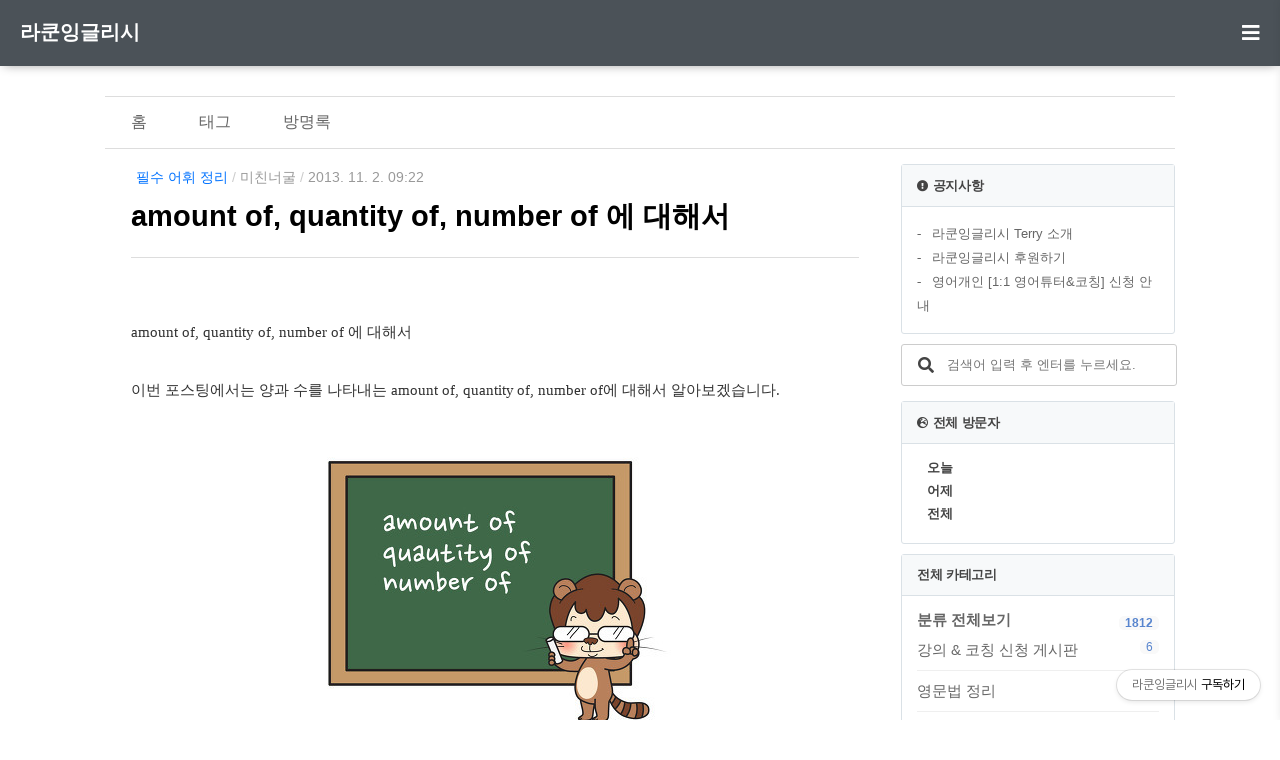

--- FILE ---
content_type: text/html;charset=UTF-8
request_url: https://raccoonenglish.tistory.com/entry/amount-of-quantity-of-number-of-%EC%97%90-%EB%8C%80%ED%95%B4%EC%84%9C
body_size: 78355
content:
<!doctype html>
<html lang="ko">
                                                                                <head>
                <script type="text/javascript">if (!window.T) { window.T = {} }
window.T.config = {"TOP_SSL_URL":"https://www.tistory.com","PREVIEW":false,"ROLE":"guest","PREV_PAGE":"","NEXT_PAGE":"","BLOG":{"id":920788,"name":"raccoonenglish","title":"라쿤잉글리시","isDormancy":false,"nickName":"미친너굴","status":"open","profileStatus":"normal"},"NEED_COMMENT_LOGIN":true,"COMMENT_LOGIN_CONFIRM_MESSAGE":"이 블로그는 로그인한 사용자에게만 댓글 작성을 허용했습니다. 지금 로그인하시겠습니까?","LOGIN_URL":"https://www.tistory.com/auth/login/?redirectUrl=https://raccoonenglish.tistory.com/entry/amount-of-quantity-of-number-of-%25EC%2597%2590-%25EB%258C%2580%25ED%2595%25B4%25EC%2584%259C","DEFAULT_URL":"https://raccoonenglish.tistory.com","USER":{"name":null,"homepage":null,"id":0,"profileImage":null},"SUBSCRIPTION":{"status":"none","isConnected":false,"isPending":false,"isWait":false,"isProcessing":false,"isNone":true},"IS_LOGIN":false,"HAS_BLOG":false,"IS_SUPPORT":false,"IS_SCRAPABLE":false,"TOP_URL":"http://www.tistory.com","JOIN_URL":"https://www.tistory.com/member/join","PHASE":"prod","ROLE_GROUP":"visitor"};
window.T.entryInfo = {"entryId":2890,"isAuthor":false,"categoryId":533605,"categoryLabel":"필수 어휘 정리"};
window.appInfo = {"domain":"tistory.com","topUrl":"https://www.tistory.com","loginUrl":"https://www.tistory.com/auth/login","logoutUrl":"https://www.tistory.com/auth/logout"};
window.initData = {};

window.TistoryBlog = {
    basePath: "",
    url: "https://raccoonenglish.tistory.com",
    tistoryUrl: "https://raccoonenglish.tistory.com",
    manageUrl: "https://raccoonenglish.tistory.com/manage",
    token: "qNPjSGNcYzh5MoDAqwS6YivM/hSL/JvZkk1cieFPvuhFz6KQCFJOz0BUXkkvTnj2"
};
var servicePath = "";
var blogURL = "";</script>

                
                
                
                        <!-- BusinessLicenseInfo - START -->
        
            <link href="https://tistory1.daumcdn.net/tistory_admin/userblog/userblog-7e0ff364db2dca01461081915f9748e9916c532a/static/plugin/BusinessLicenseInfo/style.css" rel="stylesheet" type="text/css"/>

            <script>function switchFold(entryId) {
    var businessLayer = document.getElementById("businessInfoLayer_" + entryId);

    if (businessLayer) {
        if (businessLayer.className.indexOf("unfold_license") > 0) {
            businessLayer.className = "business_license_layer";
        } else {
            businessLayer.className = "business_license_layer unfold_license";
        }
    }
}
</script>

        
        <!-- BusinessLicenseInfo - END -->
<!-- PreventCopyContents - START -->
<meta content="no" http-equiv="imagetoolbar"/>

<!-- PreventCopyContents - END -->

<!-- System - START -->

<!-- System - END -->

        <!-- GoogleSearchConsole - START -->
        
<!-- BEGIN GOOGLE_SITE_VERIFICATION -->
<meta name="google-site-verification" content="8QpBB2ZQjx4E27SIcgpR0vjMrbejmf5F-chUD9mW4iU"/>
<!-- END GOOGLE_SITE_VERIFICATION -->

        <!-- GoogleSearchConsole - END -->

        <!-- TistoryProfileLayer - START -->
        <link href="https://tistory1.daumcdn.net/tistory_admin/userblog/userblog-7e0ff364db2dca01461081915f9748e9916c532a/static/plugin/TistoryProfileLayer/style.css" rel="stylesheet" type="text/css"/>
<script type="text/javascript" src="https://tistory1.daumcdn.net/tistory_admin/userblog/userblog-7e0ff364db2dca01461081915f9748e9916c532a/static/plugin/TistoryProfileLayer/script.js"></script>

        <!-- TistoryProfileLayer - END -->

                
                <meta http-equiv="X-UA-Compatible" content="IE=Edge">
<meta name="format-detection" content="telephone=no">
<script src="//t1.daumcdn.net/tistory_admin/lib/jquery/jquery-3.5.1.min.js" integrity="sha256-9/aliU8dGd2tb6OSsuzixeV4y/faTqgFtohetphbbj0=" crossorigin="anonymous"></script>
<script type="text/javascript" src="//t1.daumcdn.net/tiara/js/v1/tiara-1.2.0.min.js"></script><meta name="referrer" content="always"/>
<meta name="google-adsense-platform-account" content="ca-host-pub-9691043933427338"/>
<meta name="google-adsense-platform-domain" content="tistory.com"/>
<meta name="google-adsense-account" content="ca-pub-3408307459221684"/>
<meta name="description" content="amount of, quantity of, number of 에 대해서 이번 포스팅에서는 양과 수를 나타내는 amount of, quantity of, number of에 대해서 알아보겠습니다. Amount of 'amount of 는 셀 수 없는 명사에 사용되는 일종의 형용사입니다. '상당한 양의'. '많은'으로 해석되지요. amount of 앞에 형용사들을 사용하면 더 이해하기 쉽습니다. enough amount of money a large amount of money I have a reasonable amount of work this week. 나는 이번 주에 적당한 양의 일이 있었다. 단, 주의해야 할 것은 the amount of와 구별을 해야 합니다. 'the'라는 정관사가 붙었죠? 그래.."/>
<meta property="og:type" content="article"/>
<meta property="og:url" content="https://raccoonenglish.tistory.com/entry/amount-of-quantity-of-number-of-%EC%97%90-%EB%8C%80%ED%95%B4%EC%84%9C"/>
<meta property="og.article.author" content="미친너굴"/>
<meta property="og:site_name" content="라쿤잉글리시"/>
<meta property="og:title" content="amount of, quantity of, number of 에 대해서"/>
<meta name="by" content="미친너굴"/>
<meta property="og:description" content="amount of, quantity of, number of 에 대해서 이번 포스팅에서는 양과 수를 나타내는 amount of, quantity of, number of에 대해서 알아보겠습니다. Amount of 'amount of 는 셀 수 없는 명사에 사용되는 일종의 형용사입니다. '상당한 양의'. '많은'으로 해석되지요. amount of 앞에 형용사들을 사용하면 더 이해하기 쉽습니다. enough amount of money a large amount of money I have a reasonable amount of work this week. 나는 이번 주에 적당한 양의 일이 있었다. 단, 주의해야 할 것은 the amount of와 구별을 해야 합니다. 'the'라는 정관사가 붙었죠? 그래.."/>
<meta property="og:image" content="https://img1.daumcdn.net/thumb/R800x0/?scode=mtistory2&fname=https%3A%2F%2Ft1.daumcdn.net%2Fcfile%2Ftistory%2F2449A636527487AC21"/>
<meta property="article:section" content="'교육'"/>
<meta name="twitter:card" content="summary_large_image"/>
<meta name="twitter:site" content="@TISTORY"/>
<meta name="twitter:title" content="amount of, quantity of, number of 에 대해서"/>
<meta name="twitter:description" content="amount of, quantity of, number of 에 대해서 이번 포스팅에서는 양과 수를 나타내는 amount of, quantity of, number of에 대해서 알아보겠습니다. Amount of 'amount of 는 셀 수 없는 명사에 사용되는 일종의 형용사입니다. '상당한 양의'. '많은'으로 해석되지요. amount of 앞에 형용사들을 사용하면 더 이해하기 쉽습니다. enough amount of money a large amount of money I have a reasonable amount of work this week. 나는 이번 주에 적당한 양의 일이 있었다. 단, 주의해야 할 것은 the amount of와 구별을 해야 합니다. 'the'라는 정관사가 붙었죠? 그래.."/>
<meta property="twitter:image" content="https://img1.daumcdn.net/thumb/R800x0/?scode=mtistory2&fname=https%3A%2F%2Ft1.daumcdn.net%2Fcfile%2Ftistory%2F2449A636527487AC21"/>
<meta content="https://raccoonenglish.tistory.com/2890" property="dg:plink" content="https://raccoonenglish.tistory.com/2890"/>
<meta name="plink"/>
<meta name="title" content="amount of, quantity of, number of 에 대해서"/>
<meta name="article:media_name" content="라쿤잉글리시"/>
<meta property="article:mobile_url" content="https://raccoonenglish.tistory.com/m/entry/amount-of-quantity-of-number-of-%EC%97%90-%EB%8C%80%ED%95%B4%EC%84%9C"/>
<meta property="article:pc_url" content="https://raccoonenglish.tistory.com/entry/amount-of-quantity-of-number-of-%EC%97%90-%EB%8C%80%ED%95%B4%EC%84%9C"/>
<meta property="article:mobile_view_url" content="https://raccoonenglish.tistory.com/m/entry/amount-of-quantity-of-number-of-%EC%97%90-%EB%8C%80%ED%95%B4%EC%84%9C"/>
<meta property="article:pc_view_url" content="https://raccoonenglish.tistory.com/entry/amount-of-quantity-of-number-of-%EC%97%90-%EB%8C%80%ED%95%B4%EC%84%9C"/>
<meta property="article:talk_channel_view_url" content="https://raccoonenglish.tistory.com/m/entry/amount-of-quantity-of-number-of-%EC%97%90-%EB%8C%80%ED%95%B4%EC%84%9C"/>
<meta property="article:pc_service_home" content="https://www.tistory.com"/>
<meta property="article:mobile_service_home" content="https://www.tistory.com/m"/>
<meta property="article:txid" content="920788_2890"/>
<meta property="article:published_time" content="2013-11-02T09:22:57+09:00"/>
<meta property="og:regDate" content="20131102092257"/>
<meta property="article:modified_time" content="2014-09-12T15:57:43+09:00"/>
<script type="module" src="https://tistory1.daumcdn.net/tistory_admin/userblog/userblog-7e0ff364db2dca01461081915f9748e9916c532a/static/pc/dist/index.js" defer=""></script>
<script type="text/javascript" src="https://tistory1.daumcdn.net/tistory_admin/userblog/userblog-7e0ff364db2dca01461081915f9748e9916c532a/static/pc/dist/index-legacy.js" defer="" nomodule="true"></script>
<script type="text/javascript" src="https://tistory1.daumcdn.net/tistory_admin/userblog/userblog-7e0ff364db2dca01461081915f9748e9916c532a/static/pc/dist/polyfills-legacy.js" defer="" nomodule="true"></script>
<link rel="icon" sizes="any" href="https://t1.daumcdn.net/tistory_admin/favicon/tistory_favicon_32x32.ico"/>
<link rel="icon" type="image/svg+xml" href="https://t1.daumcdn.net/tistory_admin/top_v2/bi-tistory-favicon.svg"/>
<link rel="apple-touch-icon" href="https://t1.daumcdn.net/tistory_admin/top_v2/tistory-apple-touch-favicon.png"/>
<link rel="stylesheet" type="text/css" href="https://t1.daumcdn.net/tistory_admin/www/style/font.css"/>
<link rel="stylesheet" type="text/css" href="https://tistory1.daumcdn.net/tistory_admin/userblog/userblog-7e0ff364db2dca01461081915f9748e9916c532a/static/style/content.css"/>
<link rel="stylesheet" type="text/css" href="https://tistory1.daumcdn.net/tistory_admin/userblog/userblog-7e0ff364db2dca01461081915f9748e9916c532a/static/pc/dist/index.css"/>
<script type="text/javascript">(function() {
    var tjQuery = jQuery.noConflict(true);
    window.tjQuery = tjQuery;
    window.orgjQuery = window.jQuery; window.jQuery = tjQuery;
    window.jQuery = window.orgjQuery; delete window.orgjQuery;
})()</script>
<script type="text/javascript" src="https://tistory1.daumcdn.net/tistory_admin/userblog/userblog-7e0ff364db2dca01461081915f9748e9916c532a/static/script/base.js"></script>
<script type="text/javascript" src="//developers.kakao.com/sdk/js/kakao.min.js"></script>

                
<script async src="https://pagead2.googlesyndication.com/pagead/js/adsbygoogle.js?client=ca-pub-3408307459221684"
     crossorigin="anonymous"></script>
	<meta http-equiv="Content-Type" content="text/html; charset=utf-8" />
	<meta name="title" content="amount of, quantity of, number of 에 대해서 - 라쿤잉글리시" />
	<meta name="description" Content="영어 공부하시는 모든 분들에게 열린 블로그입니다. 왕초보를 위한 영문법, 표현, 영작, 내신대비, 공무원 시험도 준비하실 수 있습니다. " />
	<meta name="viewport" content="width=device-width, height=device-height, initial-scale=1, minimum-scale=1.0, maximum-scale=1.0" />
	<meta http-equiv="X-UA-Compatible" content="IE=edge, chrome=1" />

	<title>amount of, quantity of, number of 에 대해서 - 라쿤잉글리시</title>

	<link rel="alternate" type="application/rss+xml" title="라쿤잉글리시" href="https://raccoonenglish.tistory.com/rss" />
	<link rel="shortcut icon" href="https://raccoonenglish.tistory.com/favicon.ico" />
	<link rel="stylesheet" href="https://tistory1.daumcdn.net/tistory/920788/skin/style.css?_version_=1672645055" />
	<script src="//t1.daumcdn.net/tistory_admin/lib/jquery/jquery-1.12.4.min.js"></script>
	<style>
		
	</style>

<meta name="naver-site-verification" content="a57b86d04cf20b970dc0caa8464460223f773281" />


                
                
                <style type="text/css">.another_category {
    border: 1px solid #E5E5E5;
    padding: 10px 10px 5px;
    margin: 10px 0;
    clear: both;
}

.another_category h4 {
    font-size: 12px !important;
    margin: 0 !important;
    border-bottom: 1px solid #E5E5E5 !important;
    padding: 2px 0 6px !important;
}

.another_category h4 a {
    font-weight: bold !important;
}

.another_category table {
    table-layout: fixed;
    border-collapse: collapse;
    width: 100% !important;
    margin-top: 10px !important;
}

* html .another_category table {
    width: auto !important;
}

*:first-child + html .another_category table {
    width: auto !important;
}

.another_category th, .another_category td {
    padding: 0 0 4px !important;
}

.another_category th {
    text-align: left;
    font-size: 12px !important;
    font-weight: normal;
    word-break: break-all;
    overflow: hidden;
    line-height: 1.5;
}

.another_category td {
    text-align: right;
    width: 80px;
    font-size: 11px;
}

.another_category th a {
    font-weight: normal;
    text-decoration: none;
    border: none !important;
}

.another_category th a.current {
    font-weight: bold;
    text-decoration: none !important;
    border-bottom: 1px solid !important;
}

.another_category th span {
    font-weight: normal;
    text-decoration: none;
    font: 10px Tahoma, Sans-serif;
    border: none !important;
}

.another_category_color_gray, .another_category_color_gray h4 {
    border-color: #E5E5E5 !important;
}

.another_category_color_gray * {
    color: #909090 !important;
}

.another_category_color_gray th a.current {
    border-color: #909090 !important;
}

.another_category_color_gray h4, .another_category_color_gray h4 a {
    color: #737373 !important;
}

.another_category_color_red, .another_category_color_red h4 {
    border-color: #F6D4D3 !important;
}

.another_category_color_red * {
    color: #E86869 !important;
}

.another_category_color_red th a.current {
    border-color: #E86869 !important;
}

.another_category_color_red h4, .another_category_color_red h4 a {
    color: #ED0908 !important;
}

.another_category_color_green, .another_category_color_green h4 {
    border-color: #CCE7C8 !important;
}

.another_category_color_green * {
    color: #64C05B !important;
}

.another_category_color_green th a.current {
    border-color: #64C05B !important;
}

.another_category_color_green h4, .another_category_color_green h4 a {
    color: #3EA731 !important;
}

.another_category_color_blue, .another_category_color_blue h4 {
    border-color: #C8DAF2 !important;
}

.another_category_color_blue * {
    color: #477FD6 !important;
}

.another_category_color_blue th a.current {
    border-color: #477FD6 !important;
}

.another_category_color_blue h4, .another_category_color_blue h4 a {
    color: #1960CA !important;
}

.another_category_color_violet, .another_category_color_violet h4 {
    border-color: #E1CEEC !important;
}

.another_category_color_violet * {
    color: #9D64C5 !important;
}

.another_category_color_violet th a.current {
    border-color: #9D64C5 !important;
}

.another_category_color_violet h4, .another_category_color_violet h4 a {
    color: #7E2CB5 !important;
}
</style>

                
                <link rel="stylesheet" type="text/css" href="https://tistory1.daumcdn.net/tistory_admin/userblog/userblog-7e0ff364db2dca01461081915f9748e9916c532a/static/style/revenue.css"/>
<link rel="canonical" href="https://raccoonenglish.tistory.com/entry/amount-of-quantity-of-number-of-%EC%97%90-%EB%8C%80%ED%95%B4%EC%84%9C"/>

<!-- BEGIN STRUCTURED_DATA -->
<script type="application/ld+json">
    {"@context":"http://schema.org","@type":"BlogPosting","mainEntityOfPage":{"@id":"https://raccoonenglish.tistory.com/entry/amount-of-quantity-of-number-of-%EC%97%90-%EB%8C%80%ED%95%B4%EC%84%9C","name":null},"url":"https://raccoonenglish.tistory.com/entry/amount-of-quantity-of-number-of-%EC%97%90-%EB%8C%80%ED%95%B4%EC%84%9C","headline":"amount of, quantity of, number of 에 대해서","description":"amount of, quantity of, number of 에 대해서 이번 포스팅에서는 양과 수를 나타내는 amount of, quantity of, number of에 대해서 알아보겠습니다. Amount of 'amount of 는 셀 수 없는 명사에 사용되는 일종의 형용사입니다. '상당한 양의'. '많은'으로 해석되지요. amount of 앞에 형용사들을 사용하면 더 이해하기 쉽습니다. enough amount of money a large amount of money I have a reasonable amount of work this week. 나는 이번 주에 적당한 양의 일이 있었다. 단, 주의해야 할 것은 the amount of와 구별을 해야 합니다. 'the'라는 정관사가 붙었죠? 그래..","author":{"@type":"Person","name":"미친너굴","logo":null},"image":{"@type":"ImageObject","url":"https://img1.daumcdn.net/thumb/R800x0/?scode=mtistory2&fname=https%3A%2F%2Ft1.daumcdn.net%2Fcfile%2Ftistory%2F2449A636527487AC21","width":"800px","height":"800px"},"datePublished":"2013-11-02T09:22:57+09:00","dateModified":"2014-09-12T15:57:43+09:00","publisher":{"@type":"Organization","name":"TISTORY","logo":{"@type":"ImageObject","url":"https://t1.daumcdn.net/tistory_admin/static/images/openGraph/opengraph.png","width":"800px","height":"800px"}}}
</script>
<!-- END STRUCTURED_DATA -->
<link rel="stylesheet" type="text/css" href="https://tistory1.daumcdn.net/tistory_admin/userblog/userblog-7e0ff364db2dca01461081915f9748e9916c532a/static/style/dialog.css"/>
<link rel="stylesheet" type="text/css" href="//t1.daumcdn.net/tistory_admin/www/style/top/font.css"/>
<link rel="stylesheet" type="text/css" href="https://tistory1.daumcdn.net/tistory_admin/userblog/userblog-7e0ff364db2dca01461081915f9748e9916c532a/static/style/postBtn.css"/>
<link rel="stylesheet" type="text/css" href="https://tistory1.daumcdn.net/tistory_admin/userblog/userblog-7e0ff364db2dca01461081915f9748e9916c532a/static/style/tistory.css"/>
<script type="text/javascript" src="https://tistory1.daumcdn.net/tistory_admin/userblog/userblog-7e0ff364db2dca01461081915f9748e9916c532a/static/script/common.js"></script>

                
                </head>

                                                <body id="tt-body-page" class="">
                
                
                
	
		<header>
		<div id="header_wrap">
			<div id="header_gnb">
					<div id="header-title"><a href="https://raccoonenglish.tistory.com/">라쿤잉글리시</a></div>
					<div id="header-ico"><button class="btn_topMenu" id="btn_topbtn"><i id="topbtn" class="fas fa-bars"></i></button></div>
			</div>
		</div>
		
		</header>
		<div class="dropdown-content">
				<ul id="myDropdown">
				<li><div class="btn_close">메뉴 닫기</div></li>
				<li><a href="https://raccoonenglish.tistory.com/manage/entry/post"><i class="fas fa-pen"></i>글작성</a></li>
				<li><a href="/guestbook"><i class="fas fa-comment-alt"></i>방명록</a></li>
				<li><a href="https://raccoonenglish.tistory.com/manage"><i class="fas fa-cog"></i>환경설정</a></li>
				<li><ul class="tt_category"><li class=""><a href="/category" class="link_tit"> 분류 전체보기 <span class="c_cnt">(1812)</span> </a>
  <ul class="category_list"><li class=""><a href="/category/%EA%B0%95%EC%9D%98%20%26%20%EC%BD%94%EC%B9%AD%20%EC%8B%A0%EC%B2%AD%20%EA%B2%8C%EC%8B%9C%ED%8C%90" class="link_item"> 강의 &amp; 코칭 신청 게시판 <span class="c_cnt">(6)</span> </a></li>
<li class=""><a href="/category/%EC%98%81%EB%AC%B8%EB%B2%95%20%EC%A0%95%EB%A6%AC" class="link_item"> 영문법 정리 <span class="c_cnt">(475)</span> </a></li>
<li class=""><a href="/category/%ED%97%B7%EA%B0%88%EB%A6%AC%EB%8A%94%20%EB%8B%A8%EC%96%B4%EB%93%A4%20%EC%B0%A8%EC%9D%B4%EC%A0%90%20%EC%A0%95%EB%A6%AC" class="link_item"> 헷갈리는 단어들 차이점 정리 <span class="c_cnt">(198)</span> </a></li>
<li class=""><a href="/category/%EC%98%81%EC%96%B4%20%EC%BD%9C%EB%A1%9C%EC%BC%80%EC%9D%B4%EC%85%98" class="link_item"> 영어 콜로케이션 <span class="c_cnt">(18)</span> </a></li>
<li class=""><a href="/category/%EC%9D%B4%EB%94%94%EC%97%84%20%26%20%EC%8A%AC%EB%9E%AD" class="link_item"> 이디엄 &amp; 슬랭 <span class="c_cnt">(55)</span> </a></li>
<li class=""><a href="/category/%EA%B5%AC%EB%8F%99%EC%82%AC%20Phrasal%20Verbs" class="link_item"> 구동사 Phrasal Verbs <span class="c_cnt">(57)</span> </a></li>
<li class=""><a href="/category/%EC%83%9D%ED%99%9C%EC%98%81%EC%96%B4" class="link_item"> 생활영어 <span class="c_cnt">(130)</span> </a></li>
<li class=""><a href="/category/%ED%95%84%EC%88%98%20%EC%96%B4%ED%9C%98%20%EC%A0%95%EB%A6%AC" class="link_item"> 필수 어휘 정리 <span class="c_cnt">(659)</span> </a></li>
<li class=""><a href="/category/%EC%98%81%EC%96%B4%20%EB%8F%85%ED%95%B4%20%26%20%EB%82%AD%EB%8F%85%20%EC%97%B0%EC%8A%B5" class="link_item"> 영어 독해 &amp; 낭독 연습 <span class="c_cnt">(84)</span> </a></li>
<li class=""><a href="/category/%EC%98%81%EC%96%B4%20%EC%97%90%EC%84%B8%EC%9D%B4%20%EC%93%B0%EB%8A%94%20%EB%B0%A9%EB%B2%95" class="link_item"> 영어 에세이 쓰는 방법 <span class="c_cnt">(30)</span> </a></li>
<li class=""><a href="/category/TOEFL%20%26%20IELTS" class="link_item"> TOEFL &amp; IELTS <span class="c_cnt">(7)</span> </a></li>
<li class=""><a href="/category/%EC%A4%91%EA%B3%A0%EB%93%B1%EB%82%B4%EC%8B%A0%EB%8C%80%EB%B9%84" class="link_item"> 중고등내신대비 <span class="c_cnt">(5)</span> </a></li>
<li class=""><a href="/category/Life%20in%20Canada" class="link_item"> Life in Canada <span class="c_cnt">(35)</span> </a>
  <ul class="sub_category_list"><li class=""><a href="/category/Life%20in%20Canada/Looking%20for%20a%20Job" class="link_sub_item"> Looking for a Job <span class="c_cnt">(1)</span> </a></li>
</ul>
</li>
<li class=""><a href="/category/RaccoonEnglish%20News" class="link_item"> RaccoonEnglish News <span class="c_cnt">(32)</span> </a></li>
<li class=""><a href="/category/Good%20Places" class="link_item"> Good Places <span class="c_cnt">(4)</span> </a></li>
<li class=""><a href="/category/Financial%20Freedom" class="link_item"> Financial Freedom <span class="c_cnt">(1)</span> </a></li>
</ul>
</li>
</ul>
</li>
			</ul>
		</div>
	<div id="wrap">


		<div id="container">
			<nav id="gnb">
					<ul style="width: 1000px;">
					<li><a href="/">홈</a></li>
					<li><a href="/tag">태그</a></li>
					<li><a href="/guestbook">방명록</a></li>
				</ul>
			</nav>
		
			<div id="main" role="main">
				<div id="content">





                
                    

	<section  class="h-entry">
		<div class="content-width">

			

			
				<header class="hd">
						<div class="sub-info">
							<span class="meta-cate">
								<a href="/category/%ED%95%84%EC%88%98%20%EC%96%B4%ED%9C%98%20%EC%A0%95%EB%A6%AC" class="p-category target-bread">필수 어휘 정리</a>
							</span> / 
							<span class="p-author h-card" rel="author" title="작성자"><a href="/guestbook">미친너굴</a></span> / 
							<abbr class="timeago dt-published" title="2013. 11. 2. 09:22">2013. 11. 2. 09:22</abbr>
						</div>
						<h1 class="hd-heading">
							<a href="/entry/amount-of-quantity-of-number-of-%EC%97%90-%EB%8C%80%ED%95%B4%EC%84%9C">amount of, quantity of, number of 에 대해서</a>
						</h1>
				</header>

				

				<div class="e-content post-content">
					
            <!-- System - START -->

<!-- System - END -->

            <div class="contents_style"><p style="color: rgb(51, 51, 51);"><br /><span style="font-family: Dotum, 돋움;">
</span></p><span style="font-family: Dotum, 돋움;">
</span><p style="color: rgb(51, 51, 51);"><span style="font-size: 11pt;"><span style="font-family:Dotum;"><span style="font-size: 11pt;"><span style="font-family: Dotum, 돋움;">amount of, quantity of, number of 에 대해서&nbsp;</span></span></span></span></p><span style="font-family: Dotum, 돋움;">
</span><p style="color: rgb(51, 51, 51);"><br /><span style="font-family: Dotum, 돋움;">
</span></p><span style="font-family: Dotum, 돋움;">
</span><p style="color: rgb(51, 51, 51);"><span style="font-size: 11pt;"><span style="font-family:Dotum;"><span style="font-size: 11pt;"><span style="font-family: Dotum, 돋움;">이번 포스팅에서는 양과 수를 나타내는&nbsp;amount of, quantity of, number of에 대해서 알아보겠습니다.&nbsp;</span></span></span></span></p><span style="font-family: Dotum, 돋움;">
</span><p style="color: rgb(51, 51, 51);"><span style="font-size: 11pt;"><br /><span style="font-family: Dotum, 돋움;">
</span></span></p><span style="font-family: Dotum, 돋움;">
</span><p></p><span style="font-family: Dotum, 돋움;">
</span><p style="color: rgb(51, 51, 51);"></p><p style="text-align: center;"><span class="imageblock" style="display: inline-block; width: 400px;  height: auto; max-width: 100%;"><img src="https://t1.daumcdn.net/cfile/tistory/2449A636527487AC21" style="max-width: 100%; height: auto;" srcset="https://img1.daumcdn.net/thumb/R1280x0/?scode=mtistory2&fname=https%3A%2F%2Ft1.daumcdn.net%2Fcfile%2Ftistory%2F2449A636527487AC21" width="400" height="309" filename="number.jpg" filemime="image/jpeg"/></span></p><br /><span style="font-family: Dotum, 돋움;">
</span><p></p><span style="font-family: Dotum, 돋움;">
</span><p style="color: rgb(51, 51, 51);"><br /><span style="font-family: Dotum, 돋움;">
</span></p><span style="font-family: Dotum, 돋움;">
</span><p style="color: rgb(51, 51, 51);"><br /><span style="font-family: Dotum, 돋움;">
</span></p><span style="font-family: Dotum, 돋움;">
</span><div class="txc-textbox" style="border: 1px solid rgb(219, 232, 251); background-color: rgb(219, 232, 251); padding: 10px;"><span style="font-family: Dotum, 돋움;">
</span><p><span style="font-family: Dotum; font-size: 12pt;"><font color="#8c044b"><b><span style="font-family: Dotum, 돋움;">&nbsp;Amount of&nbsp;</span></b></font></span></p><span style="font-family: Dotum, 돋움;">
</span></div><span style="font-family: Dotum, 돋움;">
</span><p style="color: rgb(51, 51, 51);"><span style="font-family:Dotum;"><span style="font-size: 11pt;"><span style="font-family: Dotum;"><br /><span style="font-family: Dotum, 돋움;">
</span></span></span></span></p><span style="font-family: Dotum, 돋움;">
</span><p style="color: rgb(51, 51, 51);"><span style="font-family:Dotum;"><span style="font-size: 11pt;"><span style="font-family: Dotum, 돋움;">'amount of 는 셀 수 없는 명사에 사용되는 일종의 형용사입니다. '상당한 양의'. '많은'으로 해석되지요.&nbsp;</span></span></span><span style="font-family: Dotum, 돋움;">
</span></p><span style="font-family: Dotum, 돋움;">
</span><p style="color: rgb(51, 51, 51);"><span style="font-family:Dotum;"><span style="font-size: 11pt;"><span style="font-family: Dotum, 돋움;">amount of 앞에 형용사들을 사용하면 더 이해하기 쉽습니다.&nbsp;</span></span></span></p><span style="font-family: Dotum, 돋움;">
</span><p style="color: rgb(51, 51, 51);"><br /><span style="font-family: Dotum, 돋움;">
</span></p><span style="font-family: Dotum, 돋움;">
</span><p style="color: rgb(51, 51, 51);"><span style="font-family:Dotum;"><span style="font-size: 11pt;"><span style="font-family: Dotum, 돋움;">enough </span></span></span><b><span style="font-family:Dotum;"><span style="font-size: 11pt;"><span style="font-family: Dotum, 돋움;">amount of</span></span></span></b><span style="font-family:Dotum;"><span style="font-size: 11pt;"><span style="font-family: Dotum, 돋움;"> money&nbsp;</span></span></span></p><span style="font-family: Dotum, 돋움;">
</span><p style="color: rgb(51, 51, 51);"><span style="font-family:Dotum;"><span style="font-size: 11pt;"><span style="font-family: Dotum, 돋움;">a large </span></span></span><b><span style="font-family:Dotum;"><span style="font-size: 11pt;"><span style="font-family: Dotum, 돋움;">amount of</span></span></span></b><span style="font-family:Dotum;"><span style="font-size: 11pt;"><span style="font-family: Dotum, 돋움;"> money &nbsp;</span></span></span></p><span style="font-family: Dotum, 돋움;">
</span><p style="color: rgb(51, 51, 51);"><br /><span style="font-family: Dotum, 돋움;">
</span></p><span style="font-family: Dotum, 돋움;">
</span><p style="color: rgb(51, 51, 51);"><span style="font-family:Dotum;"><span style="font-size: 11pt;"><span style="font-family: Dotum, 돋움;">I have </span></span></span><b><span style="font-family:Dotum;"><span style="font-size: 11pt;"><span style="font-family: Dotum, 돋움;">a</span></span></span></b><span style="font-family:Dotum;"><span style="font-size: 11pt;"><span style="font-family: Dotum, 돋움;"> reasonable </span></span></span><b><span style="font-family:Dotum;"><span style="font-size: 11pt;"><span style="font-family: Dotum, 돋움;">amount of</span></span></span></b><span style="font-family:Dotum;"><span style="font-size: 11pt;"><span style="font-family: Dotum, 돋움;"> work this week.</span></span></span></p><span style="font-family: Dotum, 돋움;">
</span><p style="color: rgb(51, 51, 51);"><span style="font-family:Dotum;"><span style="font-size: 11pt;"><span style="font-family: Dotum, 돋움;">나는 이번 주에 적당한 양의 일이 있었다.&nbsp;</span></span></span></p><span style="font-family: Dotum, 돋움;">
</span><p style="color: rgb(51, 51, 51);"><br /><span style="font-family: Dotum, 돋움;">
</span></p><span style="font-family: Dotum, 돋움;">
</span><p style="color: rgb(51, 51, 51);"><span style="font-family:Dotum;"><span style="font-size: 11pt;"><span style="font-family: Dotum, 돋움;">단, 주의해야 할 것은 the amount of와 구별을 해야 합니다. 'the'라는 정관사가 붙었죠? 그래서 the amount of N(명사)의 뜻은 N(명사)의 총량이 됩니다.&nbsp;</span></span></span></p><span style="font-family: Dotum, 돋움;">
</span><p style="color: rgb(51, 51, 51);"><br /><span style="font-family: Dotum, 돋움;">
</span></p><span style="font-family: Dotum, 돋움;">
</span><p style="color: rgb(51, 51, 51);"><b><span style="font-family:Dotum;"><span style="font-size: 11pt;"><span style="font-family: Dotum, 돋움;">an amount of</span></span></span></b><span style="font-family:Dotum;"><span style="font-size: 11pt;"><span style="font-family: Dotum, 돋움;"> the tax - 상당한 세금</span></span></span></p><span style="font-family: Dotum, 돋움;">
</span><p><b><font color="#8c044b"><span style="font-family:Dotum;"><span style="font-size: 11pt;"><span style="font-family: Dotum, 돋움;">the</span></span></span></font><font color="#333333"><span style="font-family:Dotum;"><span style="font-size: 11pt;"><span style="font-family: Dotum, 돋움;"> amount of</span></span></span></font></b><font color="#333333"><span style="font-family:Dotum;"><span style="font-size: 11pt;"><span style="font-family: Dotum, 돋움;"> the tax - 세금 총량</span></span></span></font></p><span style="font-family: Dotum, 돋움;">
</span><p style="color: rgb(51, 51, 51);"><br /><span style="font-family: Dotum, 돋움;">
</span></p><span style="font-family: Dotum, 돋움;">
</span><p style="color: rgb(51, 51, 51);"><span style="font-family:Dotum;"><span style="font-size: 11pt;"><span style="font-family: Dotum, 돋움;">'amount of' 와 'the amount of' 구분이 확실히 되시죠?</span></span></span></p><span style="font-family: Dotum, 돋움;">
</span><p style="color: rgb(51, 51, 51);"><br /><span style="font-family: Dotum, 돋움;">
</span></p><span style="font-family: Dotum, 돋움;">
</span><p></p><span style="font-family: Dotum, 돋움;">
</span><div><span style="font-family: Dotum, 돋움;">
</span><div class="txc-textbox" style="border: 1px solid rgb(219, 232, 251); background-color: rgb(219, 232, 251); padding: 10px;"><span style="font-family: Dotum, 돋움;">
</span><p><span style="font-family: Dotum;"><b><font color="#8c044b"><span style="font-size: 12pt;"><span style="font-family: Dotum, 돋움;">Quantity of &nbsp;</span></span></font></b></span></p><span style="font-family: Dotum, 돋움;">
</span></div><span style="font-family: Dotum, 돋움;">
</span><p style="color: rgb(51, 51, 51);"><span style="font-family:Dotum;"><span style="font-size: 11pt;"><span style="font-family: Dotum;"><br /><span style="font-family: Dotum, 돋움;">
</span></span></span></span></p><span style="font-family: Dotum, 돋움;">
</span><p style="color: rgb(51, 51, 51);"><span style="font-family:Dotum;"><span style="font-size: 11pt;"><span style="font-family: Dotum, 돋움;">'Quantity of' 는 셀 수 있는 명사 앞에 형용사처럼 와서 '많은'. '상당한'의 이란 뜻이 됩니다. 명사 중에서도 무생물에 주로 사용됩니다.&nbsp;</span></span></span></p><span style="font-family: Dotum, 돋움;">
</span><p style="color: rgb(51, 51, 51);"><span style="font-family:Dotum;"><span style="font-size: 11pt;"><span style="font-family: Dotum, 돋움;">The police appropriated </span></span></span><b><span style="font-family:Dotum;"><span style="font-size: 11pt;"><span style="font-family: Dotum, 돋움;">a</span></span></span></b><span style="font-family:Dotum;"><span style="font-size: 11pt;"><span style="font-family: Dotum, 돋움;"> large </span></span></span><b><span style="font-family:Dotum;"><span style="font-size: 11pt;"><span style="font-family: Dotum, 돋움;">quantity of</span></span></span></b><span style="font-family:Dotum;"><span style="font-size: 11pt;"><span style="font-family: Dotum, 돋움;"> money after the raid.&nbsp;</span></span></span></p><span style="font-family: Dotum, 돋움;">
</span><p style="color: rgb(51, 51, 51);"><span style="font-family:Dotum;"><span style="font-size: 11pt;"><span style="font-family: Dotum, 돋움;">그 경찰은 불시 단속 후 많은 돈을 전용했다.&nbsp;</span></span></span></p><span style="font-family: Dotum, 돋움;">
</span><p style="color: rgb(51, 51, 51);"><br /><span style="font-family: Dotum, 돋움;">
</span></p><span style="font-family: Dotum, 돋움;">
</span><p style="color: rgb(51, 51, 51);"><span style="font-family:Dotum;"><span style="font-size: 11pt;"><span style="font-family: Dotum, 돋움;">'The quality of 명사'는 상당한 명사가 아니라 단순히 '명사의 수'를 나타냅니다.&nbsp;</span></span></span></p><span style="font-family: Dotum, 돋움;">
</span><p><b><font color="#8c044b"><span style="font-family:Dotum;"><span style="font-size: 11pt;"><span style="font-family: Dotum, 돋움;">The</span></span></span></font><font color="#333333"><span style="font-family:Dotum;"><span style="font-size: 11pt;"><span style="font-family: Dotum, 돋움;"> quantity of</span></span></span></font></b><font color="#333333"><span style="font-family:Dotum;"><span style="font-size: 11pt;"><span style="font-family: Dotum, 돋움;"> cars imported from S. Korea has increased.&nbsp;</span></span></span></font></p><span style="font-family: Dotum, 돋움;">
</span><p style="color: rgb(51, 51, 51);"><span style="font-family:Dotum;"><span style="font-size: 11pt;"><span style="font-family: Dotum, 돋움;">한국으로부터 수입되는 차량 수가 증가했다.&nbsp;</span></span></span></p><span style="font-family: Dotum, 돋움;">
</span><p style="color: rgb(51, 51, 51);"><br /><span style="font-family: Dotum, 돋움;">
</span></p><span style="font-family: Dotum, 돋움;">
</span><p></p><span style="font-family: Dotum, 돋움;">
</span><div><span style="font-family: Dotum, 돋움;">
</span><p style="color: rgb(51, 51, 51);"><br /><span style="font-family: Dotum, 돋움;">
</span></p><span style="font-family: Dotum, 돋움;">
</span><div class="txc-textbox" style="border: 1px solid rgb(219, 232, 251); background-color: rgb(219, 232, 251); padding: 10px;"><span style="font-family: Dotum, 돋움;">
</span><p><span style="font-family: Dotum;"><b><font color="#8c044b"><span style="font-size: 12pt;"><span style="font-family: Dotum, 돋움;">Number of &nbsp;</span></span></font></b></span></p><span style="font-family: Dotum, 돋움;">
</span></div><span style="font-family: Dotum, 돋움;">
</span><p style="color: rgb(51, 51, 51);"><br /><span style="font-family: Dotum, 돋움;">
</span></p><span style="font-family: Dotum, 돋움;">
</span></div><span style="font-family: Dotum, 돋움;">
</span><span style="color: rgb(51, 51, 51); font-family: Dotum;"><span style="font-family: Dotum;"><span style="font-size: 11pt;"><span style="font-family: Dotum, 돋움;">'number of'는 주로 셀 수 있는 명사, 복수 앞에 주로 옵니다. 무생물, 생물을 나타내는 명사 모두에 사용할 수 있습니다.&nbsp;</span></span></span></span><p></p><span style="font-family: Dotum, 돋움;">
</span><p style="color: rgb(51, 51, 51);"><span style="font-family:Dotum;"><span style="font-size: 11pt;"><span style="font-family: Dotum, 돋움;">a number of 는 '많은' 이란 뜻이고 'the number of'는 '수'를 나타냅니다.&nbsp;</span></span></span></p><span style="font-family: Dotum, 돋움;">
</span><p style="color: rgb(51, 51, 51);"><br /><span style="font-family: Dotum, 돋움;">
</span></p><span style="font-family: Dotum, 돋움;">
</span><p style="color: rgb(51, 51, 51);"><b><span style="font-family:Dotum;"><span style="font-size: 11pt;"><span style="font-family: Dotum, 돋움;">A</span></span></span></b><span style="font-family:Dotum;"><span style="font-size: 11pt;"><span style="font-family: Dotum, 돋움;"> large </span></span></span><b><span style="font-family:Dotum;"><span style="font-size: 11pt;"><span style="font-family: Dotum, 돋움;">number of</span></span></span></b><span style="font-family:Dotum;"><span style="font-size: 11pt;"><span style="font-family: Dotum, 돋움;"> tourists to Malta come from the continent. &nbsp;</span></span></span></p><span style="font-family: Dotum, 돋움;">
</span><p style="color: rgb(51, 51, 51);"><span style="font-family:Dotum;"><span style="font-size: 11pt;"><span style="font-family: Dotum, 돋움;">Malta 섬으로의 많은 수의 관광객들은 대륙에서 온다.</span></span></span></p><span style="font-family: Dotum, 돋움;">
</span><p style="color: rgb(51, 51, 51);"><b><span style="font-family:Dotum;"><span style="font-size: 11pt;"><span style="font-family: Dotum, 돋움;">The number of</span></span></span></b><span style="font-family:Dotum;"><span style="font-size: 11pt;"><span style="font-family: Dotum, 돋움;"> student in my class is 15.&nbsp;</span></span></span></p><span style="font-family: Dotum, 돋움;">
</span><p style="color: rgb(51, 51, 51);"><span style="font-family:Dotum;"><span style="font-size: 11pt;"><span style="font-family: Dotum, 돋움;">내 학급 학생수는 15명이다.&nbsp;</span></span></span></p><span style="font-family: Dotum, 돋움;">
</span><p style="color: rgb(51, 51, 51);"><br /><span style="font-family: Dotum, 돋움;">
</span></p><span style="font-family: Dotum, 돋움;">
</span><p style="color: rgb(51, 51, 51);"><br /><span style="font-family: Dotum, 돋움;">
</span></p><span style="font-family: Dotum, 돋움;">
</span><p style="color: rgb(51, 51, 51);"></p><span style="font-family: Dotum, 돋움;">
</span><p><br /><span style="font-family: Dotum, 돋움;">
</span></p><span style="font-family: Dotum, 돋움;">
</span><div class="txc-textbox" style="border: 1px solid rgb(238, 238, 238); background-color: rgb(238, 238, 238); padding: 10px; "><span style="font-family: Dotum, 돋움;">
</span><p><b><span style="font-size: 11pt;"><span style="font-family: Dotum, 돋움;">관련글 링크</span></span><span style="font-family: 굴림, gulim, tahoma, sans-serif; font-size: 9pt; line-height: 1.5;"><span style="font-size: 11pt;"><span style="font-family: Dotum, 돋움;">&nbsp;</span></span></span></b></p><span style="font-size: 11pt; font-family: Dotum, 돋움;">
</span><p><span style="font-size: 11pt; line-height: 1.5;"><span style="font-family: Dotum;"><a href="http://raccoonenglish.tistory.com/74" target="_blank" style="font-size: 9pt; line-height: 1.5;"><span style="font-size: 11pt; font-family: Dotum, 돋움;">"a lot of" 대신에 사용할 수 있는 "많다"는 표현들</span></a></span></span></p><p><a href="http://raccoonenglish.tistory.com/3268" target="_blank" style="font-size: 9pt; line-height: 1.5;"><span style="font-size: 11pt; font-family: Dotum, 돋움;">many와 much의 중요한 용법 정리</span></a></p><span style="font-family: Dotum, 돋움;">
</span></div><span style="font-family: Dotum, 돋움;">
</span><p><br /><span style="font-family: Dotum, 돋움;">
</span></p><span style="font-family: Dotum, 돋움;">
</span><p></p><span style="font-family: Dotum, 돋움;">
</span><div><span style="font-family: Dotum, 돋움;">
</span><br /><span style="font-family: Dotum, 돋움;">
</span><span style="font-family: Dotum; font-size: 9pt; line-height: 1.5; color: rgb(51, 51, 51); "><span style="font-size: 11pt; "><span style="font-family: Dotum; "><span style="font-family: Dotum, 돋움;">라쿤잉글리시 소</span><span style="font-family: Dotum; "><span style="font-family: Dotum, 돋움;">식은 트위터 </span></span></span></span></span><a href="https://twitter.com/raccoonEnglish0" target="_blank" title="[https://twitter.com/raccoonEnglish0]로 이동합니다." style="font-family: 굴림; font-size: 9pt; line-height: 1.5; color: rgb(51, 51, 51); "><span style="font-family: Dotum; "><span style="font-size: 11pt; "><span style="font-family: Dotum; "><b><font color="#193da9"><span style="font-family: Dotum; "><span style="font-family: Dotum, 돋움;">@RaccoonEnglish0</span></span></font></b></span></span></span></a><span style="font-family: Dotum; font-size: 9pt; line-height: 1.5; color: rgb(51, 51, 51); "><span style="font-size: 11pt; "><span style="font-family: Dotum; "><span style="font-family: Dotum; "><span style="font-family: Dotum, 돋움;">를 팔로윙 하시면 바로 제공받을 수 있습니다.&nbsp;</span></span></span></span></span><br /><span style="font-family: Dotum, 돋움;">
</span><br /><span style="font-family: Dotum, 돋움;">
</span><p style="font-family: 굴림; font-size: 9pt; line-height: 1.5; color: rgb(51, 51, 51); "></p><span style="font-family: Dotum, 돋움;">
</span><font style="font-family: 굴림; font-size: 9pt; line-height: 1.5; color: rgb(51, 51, 51); "></font><div style="font-family: 굴림; font-size: 9pt; line-height: 1.5; color: rgb(51, 51, 51); "><span style="font-family: Dotum, 돋움;">
</span><div class="txc-textbox" style="background-color: rgb(255, 255, 255); color: rgb(51, 51, 51); font-family: 굴림; font-size: 9pt; line-height: 1.5; border: 1px dashed rgb(203, 203, 203); padding: 10px; "><span style="font-family: Dotum, 돋움;">
</span><p style="font-size: 9pt; line-height: 1.2; font-family: 굴림;"><span style="font-size: 9pt; line-height: 1.5; "><font color="#333333"><span style="font-family: Verdana; "><span style="font-family: Tahoma; "><span style="font-family: Tahoma; "><span style="font-size: 11pt; "><span style="font-family: Tahoma; "><span style="font-family: Dotum; "><span style="font-size: 10pt; "><span style="font-family: Dotum; "><span style="font-family: Dotum, 돋움;">▶ 블로그 게시물 이용(펌)에 관한 안내문 (</span></span></span></span></span></span></span></span></span></font><a href="http://raccoonenglish.tistory.com/notice/2" target="_blank" title="[http://raccoonenglish.tistory.com/notice/2]로 이동합니다."><font color="#e31600"><span style="font-family: Verdana; "><span style="font-family: Tahoma; "><span style="font-family: Tahoma; "><span style="font-size: 11pt; "><span style="font-family: Tahoma; "><span style="font-family: Dotum; "><span style="font-size: 10pt; "><span style="font-family: Dotum; "><span style="font-family: Dotum, 돋움;">참고</span></span></span></span></span></span></span></span></span></font></a><font color="#333333"><span style="font-family: Verdana; "><span style="font-family: Tahoma; "><span style="font-family: Tahoma; "><span style="font-size: 11pt; "><span style="font-family: Tahoma; "><span style="font-family: Dotum; "><span style="font-size: 10pt; "><span style="font-family: Dotum; "><span style="font-family: Dotum, 돋움;">)&nbsp;</span></span></span></span></span></span></span></span></span></font></span></p><span style="font-family: Dotum, 돋움;">
</span><p style="font-size: 9pt; line-height: 1.2; font-family: 굴림;"><span style="font-family: Dotum; font-size: 13px; letter-spacing: normal; line-height: 20px; "><span style="font-family: Dotum, 돋움;">▶&nbsp;</span></span><span style="font-size: 9pt; line-height: 1.5; "><span style="font-size: 11pt; "><span style="font-family: Tahoma; "><span style="font-family: Tahoma; "><span style="font-family: Tahoma; "><span style="font-family: Dotum; "><span style="font-size: 10pt; "><span style="font-family: Dotum; "><span style="font-family: Dotum, 돋움;">라쿤잉글리시 RaccoonEngli</span></span></span></span></span><span style="font-family: Tahoma; "><span style="font-family: Dotum; "><span style="font-size: 10pt; "><span style="font-family: Dotum; "><span style="font-family: Dotum, 돋움;">sh&nbsp;의 모든 글과 이미지는 저작권법의 보호를 받습니다.&nbsp;</span></span></span></span></span></span></span></span></span></p><span style="font-family: Dotum, 돋움;">
</span><p style="font-size: 9pt; line-height: 1.2; font-family: 굴림;"><span style="font-family: Dotum; font-size: 13px; letter-spacing: normal; line-height: 20px; "><span style="font-family: Dotum, 돋움;">▶&nbsp;</span></span><span style="font-family: Dotum; font-size: 10pt; line-height: 1.2; "><span style="font-family: Dotum, 돋움;">라쿤잉글리시 RaccoonEnglish 블로그의 무단전재, 재배포를 금지합니다.&nbsp;</span></span></p><span style="font-family: Dotum, 돋움;">
</span><p style="font-size: 9pt; line-height: 1.2; font-family: 굴림; text-align: right; "><span style="font-size: 9pt; line-height: 1.5; "><span style="font-size: 11pt; line-height: 23px; "><span style="font-family: Tahoma; "><span style="font-family: Dotum; "><span style="font-size: 10pt; "><span style="font-family: Dotum; "><span style="font-family: Dotum, 돋움;">저작권등록&nbsp;</span></span></span></span></span></span></span><span style="font-size: 9pt; color: rgb(63, 63, 63); line-height: 1.8; text-align: center; "><span style="color: rgb(51, 51, 51); line-height: 23px; text-align: -webkit-auto; font-size: 11pt; "><span style="font-family: Verdana; "><span style="font-family: Verdana; "><span style="font-family: Tahoma; "><span style="font-family: Dotum; "><span style="font-size: 10pt; "><span style="font-family: Dotum; "><span style="font-family: Dotum, 돋움;">2013 Copyright ⓒ</span></span></span></span></span></span></span></span><span style="color: rgb(51, 51, 51); line-height: 23px; text-align: -webkit-auto; font-size: 11pt; "><span style="font-size: 11pt; "><span style="font-family: Verdana; "><span style="font-family: Verdana; "><span style="font-family: Tahoma; "><span style="font-family: Dotum; "><span style="font-size: 10pt; "><span style="font-family: Dotum; "><span style="font-family: Dotum, 돋움;">&nbsp;Lina Yu</span></span></span></span></span></span></span></span></span></span></p><span style="font-family: Dotum, 돋움;">
</span></div><span style="font-family: Dotum, 돋움;">
</span><span style="background-color: transparent; color: rgb(51, 51, 51); font-family: 굴림; font-size: 11pt; line-height: 1.5; "><p style="display: inline !important; "><font color="#333333"></font></p><span style="font-family: Dotum, 돋움;">
</span><div style="color: rgb(51, 51, 51); font-size: 9pt; line-height: 1.5; "><span style="font-family: Dotum, 돋움;">
</span><br /><span style="font-family: Dotum, 돋움;">
</span></div><span style="font-family: Dotum, 돋움;">
</span></span></div><span style="font-family: Dotum, 돋움;">
</span><div><span style="font-family: Dotum, 돋움;">
</span><font style="font-family: 굴림; font-size: 9pt; line-height: 1.5; color: rgb(51, 51, 51); "><p style="color: rgb(51, 51, 51); font-family: 굴림; font-size: 9pt; line-height: 1.5; "></p><span style="font-family: Dotum, 돋움;">
</span><p style="color: rgb(51, 51, 51); text-align: center; line-height: 0.5;"></p><span style="font-family: Dotum, 돋움;">
</span><p style="color: rgb(51, 51, 51); text-align: center; line-height: 0.5;"><br /><span style="font-family: Dotum, 돋움;">
</span></p><span style="font-family: Dotum, 돋움;">
</span></font><div><span style="font-family: Dotum, 돋움;">
</span><div><span style="font-family: Dotum, 돋움;">
</span><div><span style="font-family: Dotum, 돋움;">
</span><div><span style="font-family: Dotum, 돋움;">
</span><span style="font-family: 굴림; font-size: 9pt; line-height: 1.5; color: rgb(51, 51, 51); "><font size="2"><span style="font-size: 10pt; "><span style="font-size: 11pt; "></span></span></font></span><font><p style="font-family: 'Nanum Gothic'; font-size: 12px; line-height: 1.8; color: rgb(51, 51, 51); margin: 0px; text-align: center; "><font size="2"><font color="#333333"><span id="tx_left_marker"></span></font><span style="font-size: 10pt; "><font color="#333333"><span id="tx_left_marker"></span></font><span style="color: rgb(51, 51, 51); font-size: 11pt; "><span style="font-family: Verdana; "><span style="font-family: Dotum;"><span style="font-size: 10pt;"><span style="font-family: Dotum; "><span style="font-family: Dotum; "><span style="font-family: Dotum; "><span style="font-family: Dotum; "><span style="font-family: Dotum, 돋움;">제 블로그가 도움 되셨다면&nbsp;</span></span></span></span></span></span></span></span></span><font><a href="http://v.daum.net/user/plus?blogurl=http://gangmulway.tistory.com" target="_blank" title="[http://v.daum.net/user/plus?blogurl=http://gangmulway.tistory.com]로 이동합니다." style="text-decoration: none; "><font color="#3058d2"><span style="font-size: 11pt; "><span style="font-family: Verdana; "><span style="font-family: Dotum; "><span style="font-size: 10pt; "><span style="font-family: Dotum; "><span style="font-family: Dotum; "><span style="font-family: Dotum; "><b><span style="font-family: Dotum; "><span style="font-family: Dotum, 돋움;">구독+</span></span></b></span></span></span></span></span></span></span></font></a></font><span style="color: rgb(51, 51, 51); font-size: 11pt; "><span style="font-family: Verdana; "><span style="font-family: Dotum;"><span style="font-size: 10pt;"><span style="font-family: Dotum; "><span style="font-family: Dotum; "><span style="font-family: Dotum; "><span style="font-family: Dotum; "><span style="font-family: Dotum, 돋움;">해주시거나,</span></span></span></span></span></span></span></span></span></span><span style="color: rgb(51, 51, 51); font-size: 10pt; "><span style="font-size: 11pt; "><span style="font-family: Verdana; "><span style="font-family: Dotum;"><span style="font-size: 10pt;"><span style="font-family: Dotum; "><span style="font-family: Dotum; "><span style="font-family: Dotum; "><span style="font-family: Dotum; "><span style="font-family: Dotum, 돋움;">&nbsp;</span></span></span></span></span></span></span></span></span></span></font></p><span style="font-family: Dotum, 돋움;">
</span><p style="font-family: 'Nanum Gothic'; font-size: 12px; line-height: 1.8; margin: 0px; text-align: center; "><font size="2"><span style="font-size: 10pt; "><font><span style="font-size: 11pt; "><span style="font-family: Verdana; "><span style="font-family: Dotum; "><span style="font-size: 10pt; "><span style="font-family: Dotum; "><span style="font-family: Dotum; "><span style="font-family: Dotum; "><b><font color="#8c044b"><span style="font-family: Dotum; "><span style="font-family: Dotum, 돋움;">추천 손가락</span></span></font></b></span><span style="font-family: Dotum; "><span style="font-family: Dotum; "><span style="font-family: Dotum, 돋움;">은 블로거에게 큰 힘이 되고,</span></span></span></span></span></span></span></span></span></font></span></font></p><span style="font-family: Dotum, 돋움;">
</span><p style="margin: 0px; text-align: center; "><font face="Dotum" size="2"><span style="line-height: 24px; "><span style="font-family: Dotum; "><b><font color="#8c044b"><span style="font-family: Dotum; "><span style="font-family: Dotum, 돋움;">댓글</span></span></font></b></span><span style="font-family: Dotum; "><span style="font-family: Dotum; "><span style="font-family: Dotum, 돋움;">은 소통의 시작입니다.&nbsp;</span></span></span></span></font></p>
</font></div>
</div>
</div>
</div>
</div>
</div>
</div>
<p></p></div>
            <!-- System - START -->

<!-- System - END -->

<script onerror="changeAdsenseToNaverAd()" async src="https://pagead2.googlesyndication.com/pagead/js/adsbygoogle.js?client=ca-pub-9527582522912841" crossorigin="anonymous"></script>
<!-- inventory -->
<ins class="adsbygoogle" style="margin:50px 0; display:block;" data-ad-client="ca-pub-9527582522912841" data-ad-slot="4947159016" data-ad-format="auto" data-full-width-responsive="true" data-ad-type="inventory" data-ad-adfit-unit="DAN-HCZEy0KQLPMGnGuC"></ins>

<script id="adsense_script">
     (adsbygoogle = window.adsbygoogle || []).push({});
</script>
<script>
    if(window.observeAdsenseUnfilledState !== undefined){ observeAdsenseUnfilledState(); }
</script>
<div data-tistory-react-app="NaverAd"></div>

                    <div class="container_postbtn #post_button_group">
  <div class="postbtn_like"><script>window.ReactionButtonType = 'reaction';
window.ReactionApiUrl = '//raccoonenglish.tistory.com/reaction';
window.ReactionReqBody = {
    entryId: 2890
}</script>
<div class="wrap_btn" id="reaction-2890" data-tistory-react-app="Reaction"></div><div class="wrap_btn wrap_btn_share"><button type="button" class="btn_post sns_btn btn_share" aria-expanded="false" data-thumbnail-url="https://img1.daumcdn.net/thumb/R800x0/?scode=mtistory2&amp;fname=https%3A%2F%2Ft1.daumcdn.net%2Fcfile%2Ftistory%2F2449A636527487AC21" data-title="amount of, quantity of, number of 에 대해서" data-description="amount of, quantity of, number of 에 대해서 이번 포스팅에서는 양과 수를 나타내는 amount of, quantity of, number of에 대해서 알아보겠습니다. Amount of 'amount of 는 셀 수 없는 명사에 사용되는 일종의 형용사입니다. '상당한 양의'. '많은'으로 해석되지요. amount of 앞에 형용사들을 사용하면 더 이해하기 쉽습니다. enough amount of money a large amount of money I have a reasonable amount of work this week. 나는 이번 주에 적당한 양의 일이 있었다. 단, 주의해야 할 것은 the amount of와 구별을 해야 합니다. 'the'라는 정관사가 붙었죠? 그래.." data-profile-image="https://tistory1.daumcdn.net/tistory/920788/attach/a84e8da6c6e24a5aae49f4eb4a085988" data-profile-name="미친너굴" data-pc-url="https://raccoonenglish.tistory.com/entry/amount-of-quantity-of-number-of-%EC%97%90-%EB%8C%80%ED%95%B4%EC%84%9C" data-relative-pc-url="/entry/amount-of-quantity-of-number-of-%EC%97%90-%EB%8C%80%ED%95%B4%EC%84%9C" data-blog-title="라쿤잉글리시"><span class="ico_postbtn ico_share">공유하기</span></button>
  <div class="layer_post" id="tistorySnsLayer"></div>
</div><div class="wrap_btn wrap_btn_etc" data-entry-id="2890" data-entry-visibility="public" data-category-visibility="public"><button type="button" class="btn_post btn_etc2" aria-expanded="false"><span class="ico_postbtn ico_etc">게시글 관리</span></button>
  <div class="layer_post" id="tistoryEtcLayer"></div>
</div></div>
<button type="button" class="btn_menu_toolbar btn_subscription #subscribe" data-blog-id="920788" data-url="https://raccoonenglish.tistory.com/entry/amount-of-quantity-of-number-of-%EC%97%90-%EB%8C%80%ED%95%B4%EC%84%9C" data-device="web_pc" data-tiara-action-name="구독 버튼_클릭"><em class="txt_state"></em><strong class="txt_tool_id">라쿤잉글리시</strong><span class="img_common_tistory ico_check_type1"></span></button><div class="postbtn_ccl" data-ccl-type="1" data-ccl-derive="2">
    <a href="https://creativecommons.org/licenses/by-nc-nd/4.0/deed.ko" target="_blank" class="link_ccl" rel="license">
        <span class="bundle_ccl">
            <span class="ico_postbtn ico_ccl1">저작자표시</span> <span class="ico_postbtn ico_ccl2">비영리</span> <span class="ico_postbtn ico_ccl3">변경금지</span> 
        </span>
        <span class="screen_out">(새창열림)</span>
    </a>
</div>
<!--
<rdf:RDF xmlns="https://web.resource.org/cc/" xmlns:dc="https://purl.org/dc/elements/1.1/" xmlns:rdf="https://www.w3.org/1999/02/22-rdf-syntax-ns#">
    <Work rdf:about="">
        <license rdf:resource="https://creativecommons.org/licenses/by-nc-nd/4.0/deed.ko" />
    </Work>
    <License rdf:about="https://creativecommons.org/licenses/by-nc-nd/4.0/deed.ko">
        <permits rdf:resource="https://web.resource.org/cc/Reproduction"/>
        <permits rdf:resource="https://web.resource.org/cc/Distribution"/>
        <requires rdf:resource="https://web.resource.org/cc/Notice"/>
        <requires rdf:resource="https://web.resource.org/cc/Attribution"/>
        <prohibits rdf:resource="https://web.resource.org/cc/CommercialUse"/>

    </License>
</rdf:RDF>
-->  <div data-tistory-react-app="SupportButton"></div>
</div>

                    <!-- PostListinCategory - START -->
<div class="another_category another_category_color_gray">
  <h4>'<a href="/category/%ED%95%84%EC%88%98%20%EC%96%B4%ED%9C%98%20%EC%A0%95%EB%A6%AC">필수 어휘 정리</a>' 카테고리의 다른 글</h4>
  <table>
    <tr>
      <th><a href="/entry/a-jack-of-all-trades-%ED%8C%94%EB%B0%A9%EB%AF%B8%EC%9D%B8-%EB%8B%A4%EC%9E%AC%EB%8B%A4%EB%8A%A5%ED%95%9C-%EC%82%AC%EB%9E%8C">a jack of all trades - 팔방미인, 다재다능한 사람</a>&nbsp;&nbsp;<span>(2)</span></th>
      <td>2013.11.08</td>
    </tr>
    <tr>
      <th><a href="/entry/johny-come-lately-%ED%8C%8C%ED%8B%B0%EB%82%98-%EB%AA%A8%EC%9E%84%EC%97%90-%EB%8A%A6%EC%9D%80-%EC%82%AC%EB%9E%8C">johny-come-lately 파티나 모임에 늦은 사람</a>&nbsp;&nbsp;<span>(2)</span></th>
      <td>2013.11.04</td>
    </tr>
    <tr>
      <th><a href="/entry/joking-apartaside-%EB%86%8D%EB%8B%B4-%EA%B7%B8%EB%A7%8C%ED%95%98%EA%B3%A0-%EB%86%8D%EB%8B%B4-%EC%95%84%EB%8B%88%EA%B3%A0-%EB%86%8D%EB%8B%B4%EC%9D%B4%EA%B3%A0">joking apart/aside - 농담 그만하고, 농담 아니고, 농담이고</a>&nbsp;&nbsp;<span>(0)</span></th>
      <td>2013.10.29</td>
    </tr>
    <tr>
      <th><a href="/entry/site-vs-sight">site vs. sight</a>&nbsp;&nbsp;<span>(0)</span></th>
      <td>2013.10.26</td>
    </tr>
    <tr>
      <th><a href="/entry/bait-vs-bate">bait vs. bate</a>&nbsp;&nbsp;<span>(0)</span></th>
      <td>2013.10.24</td>
    </tr>
  </table>
</div>

<!-- PostListinCategory - END -->


					<!-- SNS 공유 버튼 -->
					<div class="sns-go">
						<ul>
							<li><a href="#" onclick="javascript:window.open('http://share.naver.com/web/shareView.nhn?url=' +encodeURIComponent(document.URL)+'&title='+encodeURIComponent(document.title), 'naversharedialog', 'menubar=no,toolbar=no,resizable=yes,scrollbars=yes,height=300,width=600');return false;" target="_blank" alt="Share on Naver"><img src="https://tistory1.daumcdn.net/tistory/920788/skin/images/sns_naver.png" width="40" alt="네이버 블로그 공유"></a></li>
							<li><a href="#" onclick="javascript:window.open('http://band.us/plugin/share?body='+encodeURIComponent(document.title)+encodeURIComponent('\r\n')+encodeURIComponent(document.URL)+'&route='+encodeURIComponent(document.URL), 'menubar=no,toolbar=no,resizable=yes,scrollbars=yes,height=600,width=600');return false;" target="_blank" alt="네이버 밴드 공유하기"><img src="https://tistory1.daumcdn.net/tistory/920788/skin/images/naverband.png" width="40px" alt='네이버 밴드 공유'></a></li>
							<li><a href="#" onclick="javascript:window.open('https://www.facebook.com/sharer/sharer.php?u=' +encodeURIComponent(document.URL)+'&t='+encodeURIComponent(document.title), 'facebooksharedialog', 'menubar=no,toolbar=no,resizable=yes,scrollbars=yes,height=300,width=600');return false;" target="_blank" alt="Share on Facebook"><img src="https://tistory1.daumcdn.net/tistory/920788/skin/images/sns_face.png" width="40" alt="페이스북 공유"></a></li>
							<li><a href="#" onclick="javascript:window.open('https://story.kakao.com/s/share?url=' +encodeURIComponent(document.URL), 'kakaostorysharedialog', 'menubar=no,toolbar=no,resizable=yes,scrollbars=yes, height=400,width=600');return false;" target="_blank" alt="Share on kakaostory"><img src="https://tistory1.daumcdn.net/tistory/920788/skin/images/sns_kakao.png" width="40" alt="카카오스토리 공유"></a></li>
						</ul>
					</div>

				</div>

				

				
					<div class="area_related_wrap">
						<strong class="tit_related">필수 어휘 정리 관련 글</strong>
						<ul class="list_related">
							
								<li class="thumb_type list_item">
									<a href="/entry/a-jack-of-all-trades-%ED%8C%94%EB%B0%A9%EB%AF%B8%EC%9D%B8-%EB%8B%A4%EC%9E%AC%EB%8B%A4%EB%8A%A5%ED%95%9C-%EC%82%AC%EB%9E%8C?category=533605" target="_blank" class="area_thumb">
										
											<span class="thumb_related">
												<img src="//i1.daumcdn.net/thumb/C70x70/?fname=https%3A%2F%2Ft1.daumcdn.net%2Fcfile%2Ftistory%2F25456A3D527BBB5B0E" class="img_related" alt="">
											</span>
										
									</a>
									<a href="/entry/a-jack-of-all-trades-%ED%8C%94%EB%B0%A9%EB%AF%B8%EC%9D%B8-%EB%8B%A4%EC%9E%AC%EB%8B%A4%EB%8A%A5%ED%95%9C-%EC%82%AC%EB%9E%8C?category=533605" target="_blank" class="area_info">
										<strong class="title">a jack of all trades - 팔방미인, 다재다능한 사람</strong>
										<div class="list_date"><span>2013.11.08</span></div>
									</a>
								</li>
							
								<li class="thumb_type list_item">
									<a href="/entry/johny-come-lately-%ED%8C%8C%ED%8B%B0%EB%82%98-%EB%AA%A8%EC%9E%84%EC%97%90-%EB%8A%A6%EC%9D%80-%EC%82%AC%EB%9E%8C?category=533605" target="_blank" class="area_thumb">
										
											<span class="thumb_related">
												<img src="//i1.daumcdn.net/thumb/C70x70/?fname=https%3A%2F%2Ft1.daumcdn.net%2Fcfile%2Ftistory%2F2511923D52771C072B" class="img_related" alt="">
											</span>
										
									</a>
									<a href="/entry/johny-come-lately-%ED%8C%8C%ED%8B%B0%EB%82%98-%EB%AA%A8%EC%9E%84%EC%97%90-%EB%8A%A6%EC%9D%80-%EC%82%AC%EB%9E%8C?category=533605" target="_blank" class="area_info">
										<strong class="title">johny-come-lately 파티나 모임에 늦은 사람</strong>
										<div class="list_date"><span>2013.11.04</span></div>
									</a>
								</li>
							
								<li class="thumb_type list_item">
									<a href="/entry/joking-apartaside-%EB%86%8D%EB%8B%B4-%EA%B7%B8%EB%A7%8C%ED%95%98%EA%B3%A0-%EB%86%8D%EB%8B%B4-%EC%95%84%EB%8B%88%EA%B3%A0-%EB%86%8D%EB%8B%B4%EC%9D%B4%EA%B3%A0?category=533605" target="_blank" class="area_thumb">
										
											<span class="thumb_related">
												<img src="//i1.daumcdn.net/thumb/C70x70/?fname=https%3A%2F%2Ft1.daumcdn.net%2Fcfile%2Ftistory%2F2552A244526E9BFA39" class="img_related" alt="">
											</span>
										
									</a>
									<a href="/entry/joking-apartaside-%EB%86%8D%EB%8B%B4-%EA%B7%B8%EB%A7%8C%ED%95%98%EA%B3%A0-%EB%86%8D%EB%8B%B4-%EC%95%84%EB%8B%88%EA%B3%A0-%EB%86%8D%EB%8B%B4%EC%9D%B4%EA%B3%A0?category=533605" target="_blank" class="area_info">
										<strong class="title">joking apart/aside - 농담 그만하고, 농담 아니고, 농담이고</strong>
										<div class="list_date"><span>2013.10.29</span></div>
									</a>
								</li>
							
								<li class="thumb_type list_item">
									<a href="/entry/site-vs-sight?category=533605" target="_blank" class="area_thumb">
										
											<span class="thumb_related">
												<img src="//i1.daumcdn.net/thumb/C70x70/?fname=https%3A%2F%2Ft1.daumcdn.net%2Fcfile%2Ftistory%2F265C4237526A888909" class="img_related" alt="">
											</span>
										
									</a>
									<a href="/entry/site-vs-sight?category=533605" target="_blank" class="area_info">
										<strong class="title">site vs. sight</strong>
										<div class="list_date"><span>2013.10.26</span></div>
									</a>
								</li>
							
						</ul>
						<div class="area_btn_more_wrap">
							<a href="/category/%ED%95%84%EC%88%98%20%EC%96%B4%ED%9C%98%20%EC%A0%95%EB%A6%AC" class="link_more">글 더보기</a>
						</div>
					</div>
				

				<div class="post-reply">
					<div class="action-trail">
						<a href="#rp" onclick="" class="toggle-rp ie-nanum">
							<i class="far fa-comment-alt"></i>
							
						</a>
					</div>
					<div data-tistory-react-app="Namecard"></div>
				</div>
			

		</div>
	</section>
				
                    
                
				
	</div><!--content-End-->
				

				<aside id="sidebar">
					
							<!-- 공지사항 -->
							<div class="module module-notice">
								<h3 class="module-title"><i class="fas fa-exclamation-circle fa-sm"></i><span>공지사항</span></h3>
								<div class="module-content">
									
										<ul id="module-notice-ul">
											
												<li class="notice-list">
													<a href="/notice/4162" class="cut">라쿤잉글리시 Terry 소개</a>
												</li>
											
												<li class="notice-list">
													<a href="/notice/4140" class="cut">라쿤잉글리시 후원하기</a>
												</li>
											
												<li class="notice-list">
													<a href="/notice/1978" class="cut">영어개인 [1:1 영어튜터&amp;코칭] 신청 안내</a>
												</li>
											
										</ul>
									
								</div>
							</div>
						
							<!-- 검색 영역 -->
							
								<form id="search-form" autocomplete="off" role="form">
									<div class="search-bar">
										<i class="icon fa fa-search"></i>
										<input class="input-text" type="text"  name="search" value="" id="search-input" class="ie-nanum" onkeypress="if (event.keyCode == 13) { try {
    window.location.href = '/search' + '/' + looseURIEncode(document.getElementsByName('search')[0].value);
    document.getElementsByName('search')[0].value = '';
    return false;
} catch (e) {} }"  placeholder="검색어 입력 후 엔터를 누르세요.">
									</div>
								</form>
							
						
							<!-- 카운터 -->
							<div class="module module-visitor">
								<h3 class="module-title"><i class="fas fa-globe-europe fa-sm"></i><span>전체 방문자</span></h3>
								<div class="module-content visitor">
									<div class="visitor-row">
										<span class="visitor-cell">오늘</span>
										<span class="ff-h today visitor-date"></span>
									</div>
									<div class="visitor-row">
										<span class="visitor-cell">어제</span>
										<span class="ff-h yesterday visitor-date"></span>
									</div>
									<div class="visitor-row">
										<span class="visitor-cell">전체</span>
										<span class="ff-h total visitor-date"></span>
									</div>
								</div>
							</div>
						
							<!-- 카테고리 -->
							<div class="module module-category" id="sidebar-category">
								<h3 class="module-title"><span>전체 카테고리</span></h3>
								<div class="module-content tt-cate"><ul class="tt_category"><li class=""><a href="/category" class="link_tit"> 분류 전체보기 <span class="c_cnt">(1812)</span> </a>
  <ul class="category_list"><li class=""><a href="/category/%EA%B0%95%EC%9D%98%20%26%20%EC%BD%94%EC%B9%AD%20%EC%8B%A0%EC%B2%AD%20%EA%B2%8C%EC%8B%9C%ED%8C%90" class="link_item"> 강의 &amp; 코칭 신청 게시판 <span class="c_cnt">(6)</span> </a></li>
<li class=""><a href="/category/%EC%98%81%EB%AC%B8%EB%B2%95%20%EC%A0%95%EB%A6%AC" class="link_item"> 영문법 정리 <span class="c_cnt">(475)</span> </a></li>
<li class=""><a href="/category/%ED%97%B7%EA%B0%88%EB%A6%AC%EB%8A%94%20%EB%8B%A8%EC%96%B4%EB%93%A4%20%EC%B0%A8%EC%9D%B4%EC%A0%90%20%EC%A0%95%EB%A6%AC" class="link_item"> 헷갈리는 단어들 차이점 정리 <span class="c_cnt">(198)</span> </a></li>
<li class=""><a href="/category/%EC%98%81%EC%96%B4%20%EC%BD%9C%EB%A1%9C%EC%BC%80%EC%9D%B4%EC%85%98" class="link_item"> 영어 콜로케이션 <span class="c_cnt">(18)</span> </a></li>
<li class=""><a href="/category/%EC%9D%B4%EB%94%94%EC%97%84%20%26%20%EC%8A%AC%EB%9E%AD" class="link_item"> 이디엄 &amp; 슬랭 <span class="c_cnt">(55)</span> </a></li>
<li class=""><a href="/category/%EA%B5%AC%EB%8F%99%EC%82%AC%20Phrasal%20Verbs" class="link_item"> 구동사 Phrasal Verbs <span class="c_cnt">(57)</span> </a></li>
<li class=""><a href="/category/%EC%83%9D%ED%99%9C%EC%98%81%EC%96%B4" class="link_item"> 생활영어 <span class="c_cnt">(130)</span> </a></li>
<li class=""><a href="/category/%ED%95%84%EC%88%98%20%EC%96%B4%ED%9C%98%20%EC%A0%95%EB%A6%AC" class="link_item"> 필수 어휘 정리 <span class="c_cnt">(659)</span> </a></li>
<li class=""><a href="/category/%EC%98%81%EC%96%B4%20%EB%8F%85%ED%95%B4%20%26%20%EB%82%AD%EB%8F%85%20%EC%97%B0%EC%8A%B5" class="link_item"> 영어 독해 &amp; 낭독 연습 <span class="c_cnt">(84)</span> </a></li>
<li class=""><a href="/category/%EC%98%81%EC%96%B4%20%EC%97%90%EC%84%B8%EC%9D%B4%20%EC%93%B0%EB%8A%94%20%EB%B0%A9%EB%B2%95" class="link_item"> 영어 에세이 쓰는 방법 <span class="c_cnt">(30)</span> </a></li>
<li class=""><a href="/category/TOEFL%20%26%20IELTS" class="link_item"> TOEFL &amp; IELTS <span class="c_cnt">(7)</span> </a></li>
<li class=""><a href="/category/%EC%A4%91%EA%B3%A0%EB%93%B1%EB%82%B4%EC%8B%A0%EB%8C%80%EB%B9%84" class="link_item"> 중고등내신대비 <span class="c_cnt">(5)</span> </a></li>
<li class=""><a href="/category/Life%20in%20Canada" class="link_item"> Life in Canada <span class="c_cnt">(35)</span> </a>
  <ul class="sub_category_list"><li class=""><a href="/category/Life%20in%20Canada/Looking%20for%20a%20Job" class="link_sub_item"> Looking for a Job <span class="c_cnt">(1)</span> </a></li>
</ul>
</li>
<li class=""><a href="/category/RaccoonEnglish%20News" class="link_item"> RaccoonEnglish News <span class="c_cnt">(32)</span> </a></li>
<li class=""><a href="/category/Good%20Places" class="link_item"> Good Places <span class="c_cnt">(4)</span> </a></li>
<li class=""><a href="/category/Financial%20Freedom" class="link_item"> Financial Freedom <span class="c_cnt">(1)</span> </a></li>
</ul>
</li>
</ul>
</div>
							</div>
						<div class="module module_plugin"><style type="text/css">#Supporters2015 {
    text-align: center;
}

#Supporters2015 div {
    cursor: pointer;
    margin: 0 auto;
    width: 140px;
    height: 150px;
    background: url("https://tistory1.daumcdn.net/tistory_admin/static/event/best/2015_badge.png") no-repeat;
}

#Supporters2015 a {
    display: none;
}

* html #Supporters2015 div {
    background-image: none;
    filter: progid:DXImageTransform.Microsoft.AlphaImageLoader(src="https://tistory1.daumcdn.net/tistory_admin/static/event/best/2015_badge.png", sizingMethod="crop");
}</style>
<div id="Supporters2015">
  <div onclick="window.open('https://www.tistory.com/award/result')"><a href="https://www.tistory.com/award/result" target="_blank"><img src="https://tistory1.daumcdn.net/tistory_admin/static/event/best/2015_badge.png" alt="TISTORY 2015 우수블로그"></a></div>
</div>
</div>

							<!-- 구글 광고 -->

							<div class="side_ads">
								애드센스 광고 영역
							</div>

						
				</aside>

			</div>
		</div>


		<footer id="footer">
			<span class="fleft">
				<a href="https://privatenote.tistory.com">Powered by Privatenote</a>
			</span> Copyright © <a href="https://raccoonenglish.tistory.com/">라쿤잉글리시</a> All rights reserved.
			<!---->
			<span class="sr-only"></span>
		</footer>

	</div>
	
	<script>
		
		/* 메뉴  */
		(function($) {
			function commonControl(){
				var sc = $("#sidebar .c_cnt");
				sc.length > 0 && sc.each(function() {
					$(this).html($(this).html().replace(/[()]/g, ""))
				});
				$(document).on('click', '.btn_topMenu', function(){
						if ($(".dropdown-content").hasClass("dropdown-content-toggle")){
								$(".dropdown-content").removeClass("dropdown-content-toggle");
						}else{
								$(".dropdown-content").addClass("dropdown-content-toggle");
						}
				});

				$(document).on('click', '.btn_close' ,function(){
					$(".dropdown-content").removeClass("dropdown-content-toggle");
				});
				/* 사이드바 탭 분류 */
				$(document).on('click', '#recent-tab li',function(){
					$("#recent-tab > li").removeClass("active");
					$(this).addClass("active");
					$(".tab-content .tab-pane").removeClass("active");
					$($(this).attr("id")).addClass("active");
				});
				
				/* 복사 방지, 개발자 도구 방지 */
				$(document).keydown(function(event) {
					if (event.keyCode == 123) { // Prevent F12
						return false;
					} else if (event.ctrlKey && event.shiftKey && event.keyCode == 73) { // Prevent Ctrl+Shift+I        
						return false;
					} else if (event.ctrlKey &&
										(event.keyCode === 67 ||
											event.keyCode === 86 ||
											event.keyCode === 85 ||
											event.keyCode === 117)) {
						return false;
					}
				});
			}
			commonControl();
		})(jQuery);

	</script>

<div class="#menubar menu_toolbar toolbar_rb">
  <h2 class="screen_out">티스토리툴바</h2>
<div class="btn_tool"><button class="btn_menu_toolbar btn_subscription  #subscribe" data-blog-id="920788" data-url="https://raccoonenglish.tistory.com" data-device="web_pc"><strong class="txt_tool_id">라쿤잉글리시</strong><em class="txt_state">구독하기</em><span class="img_common_tistory ico_check_type1"></span></button></div></div>
<div class="#menubar menu_toolbar "></div>
<div class="layer_tooltip">
  <div class="inner_layer_tooltip">
    <p class="desc_g"></p>
  </div>
</div>
<div id="editEntry" style="position:absolute;width:1px;height:1px;left:-100px;top:-100px"></div>


                        <!-- CallBack - START -->
        <script>                    (function () { 
                        var blogTitle = '라쿤잉글리시';
                        
                        (function () {
    function isShortContents () {
        return window.getSelection().toString().length < 30;
    }
    function isCommentLink (elementID) {
        return elementID === 'commentLinkClipboardInput'
    }

    function copyWithSource (event) {
        if (isShortContents() || isCommentLink(event.target.id)) {
            return;
        }
        var range = window.getSelection().getRangeAt(0);
        var contents = range.cloneContents();
        var temp = document.createElement('div');

        temp.appendChild(contents);

        var url = document.location.href;
        var decodedUrl = decodeURI(url);
        var postfix = ' [' + blogTitle + ':티스토리]';

        event.clipboardData.setData('text/plain', temp.innerText + '\n출처: ' + decodedUrl + postfix);
        event.clipboardData.setData('text/html', '<pre data-ke-type="codeblock">' + temp.innerHTML + '</pre>' + '출처: <a href="' + url + '">' + decodedUrl + '</a>' + postfix);
        event.preventDefault();
    }

    document.addEventListener('copy', copyWithSource);
})()

                    })()</script>

        <!-- CallBack - END -->

<!-- DragSearchHandler - START -->
<script src="//search1.daumcdn.net/search/statics/common/js/g/search_dragselection.min.js"></script>

<!-- DragSearchHandler - END -->

        <!-- PreventCopyContents - START -->
        <script type="text/javascript">document.oncontextmenu = new Function ('return false');
document.ondragstart = new Function ('return false');
document.onselectstart = new Function ('return false');
document.body.style.MozUserSelect = 'none';</script>
<script type="text/javascript" src="https://tistory1.daumcdn.net/tistory_admin/userblog/userblog-7e0ff364db2dca01461081915f9748e9916c532a/static/plugin/PreventCopyContents/script.js"></script>

        <!-- PreventCopyContents - END -->

                
                <div style="margin:0; padding:0; border:none; background:none; float:none; clear:none; z-index:0"></div>
<script type="text/javascript" src="https://tistory1.daumcdn.net/tistory_admin/userblog/userblog-7e0ff364db2dca01461081915f9748e9916c532a/static/script/common.js"></script>
<script type="text/javascript">window.roosevelt_params_queue = window.roosevelt_params_queue || [{channel_id: 'dk', channel_label: '{tistory}'}]</script>
<script type="text/javascript" src="//t1.daumcdn.net/midas/rt/dk_bt/roosevelt_dk_bt.js" async="async"></script>

                
                <script>window.tiara = {"svcDomain":"user.tistory.com","section":"글뷰","trackPage":"글뷰_보기","page":"글뷰","key":"920788-2890","customProps":{"userId":"0","blogId":"920788","entryId":"2890","role":"guest","trackPage":"글뷰_보기","filterTarget":false},"entry":{"entryId":"2890","entryTitle":"amount of, quantity of, number of 에 대해서","entryType":"POST","categoryName":"필수 어휘 정리","categoryId":"533605","serviceCategoryName":"교육","serviceCategoryId":603,"author":"421473","authorNickname":"미친너굴","blogNmae":"라쿤잉글리시","image":"cfile7.uf@2449A636527487AC21680F.jpg","plink":"/entry/amount-of-quantity-of-number-of-%EC%97%90-%EB%8C%80%ED%95%B4%EC%84%9C","tags":["amount of","number of","quantity of"]},"kakaoAppKey":"3e6ddd834b023f24221217e370daed18","appUserId":"null","thirdProvideAgree":null}</script>
<script type="module" src="https://t1.daumcdn.net/tistory_admin/frontend/tiara/v1.0.6/index.js"></script>
<script src="https://t1.daumcdn.net/tistory_admin/frontend/tiara/v1.0.6/polyfills-legacy.js" nomodule="true" defer="true"></script>
<script src="https://t1.daumcdn.net/tistory_admin/frontend/tiara/v1.0.6/index-legacy.js" nomodule="true" defer="true"></script>

                </body>

</html>

--- FILE ---
content_type: text/html; charset=utf-8
request_url: https://www.google.com/recaptcha/api2/aframe
body_size: 267
content:
<!DOCTYPE HTML><html><head><meta http-equiv="content-type" content="text/html; charset=UTF-8"></head><body><script nonce="_H7o5eSQPM1Znk6CZHaeCA">/** Anti-fraud and anti-abuse applications only. See google.com/recaptcha */ try{var clients={'sodar':'https://pagead2.googlesyndication.com/pagead/sodar?'};window.addEventListener("message",function(a){try{if(a.source===window.parent){var b=JSON.parse(a.data);var c=clients[b['id']];if(c){var d=document.createElement('img');d.src=c+b['params']+'&rc='+(localStorage.getItem("rc::a")?sessionStorage.getItem("rc::b"):"");window.document.body.appendChild(d);sessionStorage.setItem("rc::e",parseInt(sessionStorage.getItem("rc::e")||0)+1);localStorage.setItem("rc::h",'1768858252845');}}}catch(b){}});window.parent.postMessage("_grecaptcha_ready", "*");}catch(b){}</script></body></html>